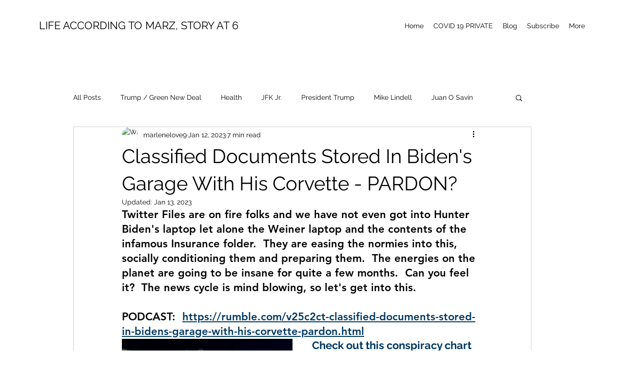

--- FILE ---
content_type: text/css; charset=utf-8
request_url: https://www.marzlovesfreedom.com/_serverless/pro-gallery-css-v4-server/layoutCss?ver=2&id=cngg6-not-scoped&items=3493_771_1024%7C3678_996_950&container=2934.28125_740_300_720&options=gallerySizeType:px%7CenableInfiniteScroll:true%7CtitlePlacement:SHOW_ON_HOVER%7CimageMargin:5%7CisVertical:false%7CgridStyle:0%7CgalleryLayout:1%7CnumberOfImagesPerRow:0%7CgallerySizePx:300%7CcubeType:fill%7CgalleryThumbnailsAlignment:none
body_size: -172
content:
#pro-gallery-cngg6-not-scoped [data-hook="item-container"][data-idx="0"].gallery-item-container{opacity: 1 !important;display: block !important;transition: opacity .2s ease !important;top: 0px !important;left: 0px !important;right: auto !important;height: 408px !important;width: 307px !important;} #pro-gallery-cngg6-not-scoped [data-hook="item-container"][data-idx="0"] .gallery-item-common-info-outer{height: 100% !important;} #pro-gallery-cngg6-not-scoped [data-hook="item-container"][data-idx="0"] .gallery-item-common-info{height: 100% !important;width: 100% !important;} #pro-gallery-cngg6-not-scoped [data-hook="item-container"][data-idx="0"] .gallery-item-wrapper{width: 307px !important;height: 408px !important;margin: 0 !important;} #pro-gallery-cngg6-not-scoped [data-hook="item-container"][data-idx="0"] .gallery-item-content{width: 307px !important;height: 408px !important;margin: 0px 0px !important;opacity: 1 !important;} #pro-gallery-cngg6-not-scoped [data-hook="item-container"][data-idx="0"] .gallery-item-hover{width: 307px !important;height: 408px !important;opacity: 1 !important;} #pro-gallery-cngg6-not-scoped [data-hook="item-container"][data-idx="0"] .item-hover-flex-container{width: 307px !important;height: 408px !important;margin: 0px 0px !important;opacity: 1 !important;} #pro-gallery-cngg6-not-scoped [data-hook="item-container"][data-idx="0"] .gallery-item-wrapper img{width: 100% !important;height: 100% !important;opacity: 1 !important;} #pro-gallery-cngg6-not-scoped [data-hook="item-container"][data-idx="1"].gallery-item-container{opacity: 1 !important;display: block !important;transition: opacity .2s ease !important;top: 0px !important;left: 312px !important;right: auto !important;height: 408px !important;width: 428px !important;} #pro-gallery-cngg6-not-scoped [data-hook="item-container"][data-idx="1"] .gallery-item-common-info-outer{height: 100% !important;} #pro-gallery-cngg6-not-scoped [data-hook="item-container"][data-idx="1"] .gallery-item-common-info{height: 100% !important;width: 100% !important;} #pro-gallery-cngg6-not-scoped [data-hook="item-container"][data-idx="1"] .gallery-item-wrapper{width: 428px !important;height: 408px !important;margin: 0 !important;} #pro-gallery-cngg6-not-scoped [data-hook="item-container"][data-idx="1"] .gallery-item-content{width: 428px !important;height: 408px !important;margin: 0px 0px !important;opacity: 1 !important;} #pro-gallery-cngg6-not-scoped [data-hook="item-container"][data-idx="1"] .gallery-item-hover{width: 428px !important;height: 408px !important;opacity: 1 !important;} #pro-gallery-cngg6-not-scoped [data-hook="item-container"][data-idx="1"] .item-hover-flex-container{width: 428px !important;height: 408px !important;margin: 0px 0px !important;opacity: 1 !important;} #pro-gallery-cngg6-not-scoped [data-hook="item-container"][data-idx="1"] .gallery-item-wrapper img{width: 100% !important;height: 100% !important;opacity: 1 !important;} #pro-gallery-cngg6-not-scoped .pro-gallery-prerender{height:407.83220235091443px !important;}#pro-gallery-cngg6-not-scoped {height:407.83220235091443px !important; width:740px !important;}#pro-gallery-cngg6-not-scoped .pro-gallery-margin-container {height:407.83220235091443px !important;}#pro-gallery-cngg6-not-scoped .pro-gallery {height:407.83220235091443px !important; width:740px !important;}#pro-gallery-cngg6-not-scoped .pro-gallery-parent-container {height:407.83220235091443px !important; width:745px !important;}

--- FILE ---
content_type: text/css; charset=utf-8
request_url: https://www.marzlovesfreedom.com/_serverless/pro-gallery-css-v4-server/layoutCss?ver=2&id=7c2c4-not-scoped&items=3567_760_1351%7C3517_833_1024&container=5181.28125_740_708.375_720&options=gallerySizeType:px%7CenableInfiniteScroll:true%7CtitlePlacement:SHOW_ON_HOVER%7CimageMargin:5%7CisVertical:false%7CgridStyle:0%7CgalleryLayout:1%7CnumberOfImagesPerRow:0%7CgallerySizePx:654%7CcubeType:fill%7CgalleryThumbnailsAlignment:none
body_size: -236
content:
#pro-gallery-7c2c4-not-scoped [data-hook="item-container"][data-idx="0"].gallery-item-container{opacity: 1 !important;display: block !important;transition: opacity .2s ease !important;top: 0px !important;left: 0px !important;right: auto !important;height: 535px !important;width: 301px !important;} #pro-gallery-7c2c4-not-scoped [data-hook="item-container"][data-idx="0"] .gallery-item-common-info-outer{height: 100% !important;} #pro-gallery-7c2c4-not-scoped [data-hook="item-container"][data-idx="0"] .gallery-item-common-info{height: 100% !important;width: 100% !important;} #pro-gallery-7c2c4-not-scoped [data-hook="item-container"][data-idx="0"] .gallery-item-wrapper{width: 301px !important;height: 535px !important;margin: 0 !important;} #pro-gallery-7c2c4-not-scoped [data-hook="item-container"][data-idx="0"] .gallery-item-content{width: 301px !important;height: 535px !important;margin: 0px 0px !important;opacity: 1 !important;} #pro-gallery-7c2c4-not-scoped [data-hook="item-container"][data-idx="0"] .gallery-item-hover{width: 301px !important;height: 535px !important;opacity: 1 !important;} #pro-gallery-7c2c4-not-scoped [data-hook="item-container"][data-idx="0"] .item-hover-flex-container{width: 301px !important;height: 535px !important;margin: 0px 0px !important;opacity: 1 !important;} #pro-gallery-7c2c4-not-scoped [data-hook="item-container"][data-idx="0"] .gallery-item-wrapper img{width: 100% !important;height: 100% !important;opacity: 1 !important;} #pro-gallery-7c2c4-not-scoped [data-hook="item-container"][data-idx="1"].gallery-item-container{opacity: 1 !important;display: block !important;transition: opacity .2s ease !important;top: 0px !important;left: 306px !important;right: auto !important;height: 535px !important;width: 434px !important;} #pro-gallery-7c2c4-not-scoped [data-hook="item-container"][data-idx="1"] .gallery-item-common-info-outer{height: 100% !important;} #pro-gallery-7c2c4-not-scoped [data-hook="item-container"][data-idx="1"] .gallery-item-common-info{height: 100% !important;width: 100% !important;} #pro-gallery-7c2c4-not-scoped [data-hook="item-container"][data-idx="1"] .gallery-item-wrapper{width: 434px !important;height: 535px !important;margin: 0 !important;} #pro-gallery-7c2c4-not-scoped [data-hook="item-container"][data-idx="1"] .gallery-item-content{width: 434px !important;height: 535px !important;margin: 0px 0px !important;opacity: 1 !important;} #pro-gallery-7c2c4-not-scoped [data-hook="item-container"][data-idx="1"] .gallery-item-hover{width: 434px !important;height: 535px !important;opacity: 1 !important;} #pro-gallery-7c2c4-not-scoped [data-hook="item-container"][data-idx="1"] .item-hover-flex-container{width: 434px !important;height: 535px !important;margin: 0px 0px !important;opacity: 1 !important;} #pro-gallery-7c2c4-not-scoped [data-hook="item-container"][data-idx="1"] .gallery-item-wrapper img{width: 100% !important;height: 100% !important;opacity: 1 !important;} #pro-gallery-7c2c4-not-scoped .pro-gallery-prerender{height:534.5590588366265px !important;}#pro-gallery-7c2c4-not-scoped {height:534.5590588366265px !important; width:740px !important;}#pro-gallery-7c2c4-not-scoped .pro-gallery-margin-container {height:534.5590588366265px !important;}#pro-gallery-7c2c4-not-scoped .pro-gallery {height:534.5590588366265px !important; width:740px !important;}#pro-gallery-7c2c4-not-scoped .pro-gallery-parent-container {height:534.5590588366265px !important; width:745px !important;}

--- FILE ---
content_type: text/css; charset=utf-8
request_url: https://www.marzlovesfreedom.com/_serverless/pro-gallery-css-v4-server/layoutCss?ver=2&id=d0ebu-not-scoped&items=3616_597_336%7C3760_720_479%7C3472_616_388%7C3577_945_960&container=5916.65625_740_681.609375_720&options=gallerySizeType:px%7CenableInfiniteScroll:true%7CtitlePlacement:SHOW_ON_HOVER%7CimageMargin:5%7CisVertical:false%7CgridStyle:0%7CgalleryLayout:1%7CnumberOfImagesPerRow:0%7CgallerySizePx:300%7CcubeType:fill%7CgalleryThumbnailsAlignment:none
body_size: -147
content:
#pro-gallery-d0ebu-not-scoped [data-hook="item-container"][data-idx="0"].gallery-item-container{opacity: 1 !important;display: block !important;transition: opacity .2s ease !important;top: 0px !important;left: 0px !important;right: auto !important;height: 224px !important;width: 397px !important;} #pro-gallery-d0ebu-not-scoped [data-hook="item-container"][data-idx="0"] .gallery-item-common-info-outer{height: 100% !important;} #pro-gallery-d0ebu-not-scoped [data-hook="item-container"][data-idx="0"] .gallery-item-common-info{height: 100% !important;width: 100% !important;} #pro-gallery-d0ebu-not-scoped [data-hook="item-container"][data-idx="0"] .gallery-item-wrapper{width: 397px !important;height: 224px !important;margin: 0 !important;} #pro-gallery-d0ebu-not-scoped [data-hook="item-container"][data-idx="0"] .gallery-item-content{width: 397px !important;height: 224px !important;margin: 0px 0px !important;opacity: 1 !important;} #pro-gallery-d0ebu-not-scoped [data-hook="item-container"][data-idx="0"] .gallery-item-hover{width: 397px !important;height: 224px !important;opacity: 1 !important;} #pro-gallery-d0ebu-not-scoped [data-hook="item-container"][data-idx="0"] .item-hover-flex-container{width: 397px !important;height: 224px !important;margin: 0px 0px !important;opacity: 1 !important;} #pro-gallery-d0ebu-not-scoped [data-hook="item-container"][data-idx="0"] .gallery-item-wrapper img{width: 100% !important;height: 100% !important;opacity: 1 !important;} #pro-gallery-d0ebu-not-scoped [data-hook="item-container"][data-idx="1"].gallery-item-container{opacity: 1 !important;display: block !important;transition: opacity .2s ease !important;top: 0px !important;left: 402px !important;right: auto !important;height: 224px !important;width: 338px !important;} #pro-gallery-d0ebu-not-scoped [data-hook="item-container"][data-idx="1"] .gallery-item-common-info-outer{height: 100% !important;} #pro-gallery-d0ebu-not-scoped [data-hook="item-container"][data-idx="1"] .gallery-item-common-info{height: 100% !important;width: 100% !important;} #pro-gallery-d0ebu-not-scoped [data-hook="item-container"][data-idx="1"] .gallery-item-wrapper{width: 338px !important;height: 224px !important;margin: 0 !important;} #pro-gallery-d0ebu-not-scoped [data-hook="item-container"][data-idx="1"] .gallery-item-content{width: 338px !important;height: 224px !important;margin: 0px 0px !important;opacity: 1 !important;} #pro-gallery-d0ebu-not-scoped [data-hook="item-container"][data-idx="1"] .gallery-item-hover{width: 338px !important;height: 224px !important;opacity: 1 !important;} #pro-gallery-d0ebu-not-scoped [data-hook="item-container"][data-idx="1"] .item-hover-flex-container{width: 338px !important;height: 224px !important;margin: 0px 0px !important;opacity: 1 !important;} #pro-gallery-d0ebu-not-scoped [data-hook="item-container"][data-idx="1"] .gallery-item-wrapper img{width: 100% !important;height: 100% !important;opacity: 1 !important;} #pro-gallery-d0ebu-not-scoped [data-hook="item-container"][data-idx="2"].gallery-item-container{opacity: 1 !important;display: block !important;transition: opacity .2s ease !important;top: 229px !important;left: 0px !important;right: auto !important;height: 286px !important;width: 454px !important;} #pro-gallery-d0ebu-not-scoped [data-hook="item-container"][data-idx="2"] .gallery-item-common-info-outer{height: 100% !important;} #pro-gallery-d0ebu-not-scoped [data-hook="item-container"][data-idx="2"] .gallery-item-common-info{height: 100% !important;width: 100% !important;} #pro-gallery-d0ebu-not-scoped [data-hook="item-container"][data-idx="2"] .gallery-item-wrapper{width: 454px !important;height: 286px !important;margin: 0 !important;} #pro-gallery-d0ebu-not-scoped [data-hook="item-container"][data-idx="2"] .gallery-item-content{width: 454px !important;height: 286px !important;margin: 0px 0px !important;opacity: 1 !important;} #pro-gallery-d0ebu-not-scoped [data-hook="item-container"][data-idx="2"] .gallery-item-hover{width: 454px !important;height: 286px !important;opacity: 1 !important;} #pro-gallery-d0ebu-not-scoped [data-hook="item-container"][data-idx="2"] .item-hover-flex-container{width: 454px !important;height: 286px !important;margin: 0px 0px !important;opacity: 1 !important;} #pro-gallery-d0ebu-not-scoped [data-hook="item-container"][data-idx="2"] .gallery-item-wrapper img{width: 100% !important;height: 100% !important;opacity: 1 !important;} #pro-gallery-d0ebu-not-scoped [data-hook="item-container"][data-idx="3"]{display: none !important;} #pro-gallery-d0ebu-not-scoped .pro-gallery-prerender{height:514.31961664931px !important;}#pro-gallery-d0ebu-not-scoped {height:514.31961664931px !important; width:740px !important;}#pro-gallery-d0ebu-not-scoped .pro-gallery-margin-container {height:514.31961664931px !important;}#pro-gallery-d0ebu-not-scoped .pro-gallery {height:514.31961664931px !important; width:740px !important;}#pro-gallery-d0ebu-not-scoped .pro-gallery-parent-container {height:514.31961664931px !important; width:745px !important;}

--- FILE ---
content_type: text/css; charset=utf-8
request_url: https://www.marzlovesfreedom.com/_serverless/pro-gallery-css-v4-server/layoutCss?ver=2&id=v074-not-scoped&items=3476_708_905%7C3556_696_497%7C3756_766_1121%7C3616_474_394&container=6709.265625_740_643.40625_720&options=gallerySizeType:px%7CenableInfiniteScroll:true%7CtitlePlacement:SHOW_ON_HOVER%7CimageMargin:5%7CisVertical:false%7CgridStyle:0%7CgalleryLayout:1%7CnumberOfImagesPerRow:0%7CgallerySizePx:300%7CcubeType:fill%7CgalleryThumbnailsAlignment:none
body_size: -195
content:
#pro-gallery-v074-not-scoped [data-hook="item-container"][data-idx="0"].gallery-item-container{opacity: 1 !important;display: block !important;transition: opacity .2s ease !important;top: 0px !important;left: 0px !important;right: auto !important;height: 337px !important;width: 263px !important;} #pro-gallery-v074-not-scoped [data-hook="item-container"][data-idx="0"] .gallery-item-common-info-outer{height: 100% !important;} #pro-gallery-v074-not-scoped [data-hook="item-container"][data-idx="0"] .gallery-item-common-info{height: 100% !important;width: 100% !important;} #pro-gallery-v074-not-scoped [data-hook="item-container"][data-idx="0"] .gallery-item-wrapper{width: 263px !important;height: 337px !important;margin: 0 !important;} #pro-gallery-v074-not-scoped [data-hook="item-container"][data-idx="0"] .gallery-item-content{width: 263px !important;height: 337px !important;margin: 0px 0px !important;opacity: 1 !important;} #pro-gallery-v074-not-scoped [data-hook="item-container"][data-idx="0"] .gallery-item-hover{width: 263px !important;height: 337px !important;opacity: 1 !important;} #pro-gallery-v074-not-scoped [data-hook="item-container"][data-idx="0"] .item-hover-flex-container{width: 263px !important;height: 337px !important;margin: 0px 0px !important;opacity: 1 !important;} #pro-gallery-v074-not-scoped [data-hook="item-container"][data-idx="0"] .gallery-item-wrapper img{width: 100% !important;height: 100% !important;opacity: 1 !important;} #pro-gallery-v074-not-scoped [data-hook="item-container"][data-idx="1"].gallery-item-container{opacity: 1 !important;display: block !important;transition: opacity .2s ease !important;top: 0px !important;left: 268px !important;right: auto !important;height: 337px !important;width: 472px !important;} #pro-gallery-v074-not-scoped [data-hook="item-container"][data-idx="1"] .gallery-item-common-info-outer{height: 100% !important;} #pro-gallery-v074-not-scoped [data-hook="item-container"][data-idx="1"] .gallery-item-common-info{height: 100% !important;width: 100% !important;} #pro-gallery-v074-not-scoped [data-hook="item-container"][data-idx="1"] .gallery-item-wrapper{width: 472px !important;height: 337px !important;margin: 0 !important;} #pro-gallery-v074-not-scoped [data-hook="item-container"][data-idx="1"] .gallery-item-content{width: 472px !important;height: 337px !important;margin: 0px 0px !important;opacity: 1 !important;} #pro-gallery-v074-not-scoped [data-hook="item-container"][data-idx="1"] .gallery-item-hover{width: 472px !important;height: 337px !important;opacity: 1 !important;} #pro-gallery-v074-not-scoped [data-hook="item-container"][data-idx="1"] .item-hover-flex-container{width: 472px !important;height: 337px !important;margin: 0px 0px !important;opacity: 1 !important;} #pro-gallery-v074-not-scoped [data-hook="item-container"][data-idx="1"] .gallery-item-wrapper img{width: 100% !important;height: 100% !important;opacity: 1 !important;} #pro-gallery-v074-not-scoped [data-hook="item-container"][data-idx="2"].gallery-item-container{opacity: 1 !important;display: block !important;transition: opacity .2s ease !important;top: 342px !important;left: 0px !important;right: auto !important;height: 390px !important;width: 266px !important;} #pro-gallery-v074-not-scoped [data-hook="item-container"][data-idx="2"] .gallery-item-common-info-outer{height: 100% !important;} #pro-gallery-v074-not-scoped [data-hook="item-container"][data-idx="2"] .gallery-item-common-info{height: 100% !important;width: 100% !important;} #pro-gallery-v074-not-scoped [data-hook="item-container"][data-idx="2"] .gallery-item-wrapper{width: 266px !important;height: 390px !important;margin: 0 !important;} #pro-gallery-v074-not-scoped [data-hook="item-container"][data-idx="2"] .gallery-item-content{width: 266px !important;height: 390px !important;margin: 0px 0px !important;opacity: 1 !important;} #pro-gallery-v074-not-scoped [data-hook="item-container"][data-idx="2"] .gallery-item-hover{width: 266px !important;height: 390px !important;opacity: 1 !important;} #pro-gallery-v074-not-scoped [data-hook="item-container"][data-idx="2"] .item-hover-flex-container{width: 266px !important;height: 390px !important;margin: 0px 0px !important;opacity: 1 !important;} #pro-gallery-v074-not-scoped [data-hook="item-container"][data-idx="2"] .gallery-item-wrapper img{width: 100% !important;height: 100% !important;opacity: 1 !important;} #pro-gallery-v074-not-scoped [data-hook="item-container"][data-idx="3"]{display: none !important;} #pro-gallery-v074-not-scoped .pro-gallery-prerender{height:731.3358708375017px !important;}#pro-gallery-v074-not-scoped {height:731.3358708375017px !important; width:740px !important;}#pro-gallery-v074-not-scoped .pro-gallery-margin-container {height:731.3358708375017px !important;}#pro-gallery-v074-not-scoped .pro-gallery {height:731.3358708375017px !important; width:740px !important;}#pro-gallery-v074-not-scoped .pro-gallery-parent-container {height:731.3358708375017px !important; width:745px !important;}

--- FILE ---
content_type: text/css; charset=utf-8
request_url: https://www.marzlovesfreedom.com/_serverless/pro-gallery-css-v4-server/layoutCss?ver=2&id=ft9kr-not-scoped&items=3603_1146_1412%7C3602_500_458%7C3598_956_907&container=8594.703125_740_327.984375_720&options=gallerySizeType:px%7CenableInfiniteScroll:true%7CtitlePlacement:SHOW_ON_HOVER%7CimageMargin:5%7CisVertical:false%7CgridStyle:0%7CgalleryLayout:1%7CnumberOfImagesPerRow:0%7CgallerySizePx:300%7CcubeType:fill%7CgalleryThumbnailsAlignment:none
body_size: -221
content:
#pro-gallery-ft9kr-not-scoped [data-hook="item-container"][data-idx="0"].gallery-item-container{opacity: 1 !important;display: block !important;transition: opacity .2s ease !important;top: 0px !important;left: 0px !important;right: auto !important;height: 247px !important;width: 200px !important;} #pro-gallery-ft9kr-not-scoped [data-hook="item-container"][data-idx="0"] .gallery-item-common-info-outer{height: 100% !important;} #pro-gallery-ft9kr-not-scoped [data-hook="item-container"][data-idx="0"] .gallery-item-common-info{height: 100% !important;width: 100% !important;} #pro-gallery-ft9kr-not-scoped [data-hook="item-container"][data-idx="0"] .gallery-item-wrapper{width: 200px !important;height: 247px !important;margin: 0 !important;} #pro-gallery-ft9kr-not-scoped [data-hook="item-container"][data-idx="0"] .gallery-item-content{width: 200px !important;height: 247px !important;margin: 0px 0px !important;opacity: 1 !important;} #pro-gallery-ft9kr-not-scoped [data-hook="item-container"][data-idx="0"] .gallery-item-hover{width: 200px !important;height: 247px !important;opacity: 1 !important;} #pro-gallery-ft9kr-not-scoped [data-hook="item-container"][data-idx="0"] .item-hover-flex-container{width: 200px !important;height: 247px !important;margin: 0px 0px !important;opacity: 1 !important;} #pro-gallery-ft9kr-not-scoped [data-hook="item-container"][data-idx="0"] .gallery-item-wrapper img{width: 100% !important;height: 100% !important;opacity: 1 !important;} #pro-gallery-ft9kr-not-scoped [data-hook="item-container"][data-idx="1"].gallery-item-container{opacity: 1 !important;display: block !important;transition: opacity .2s ease !important;top: 0px !important;left: 205px !important;right: auto !important;height: 247px !important;width: 269px !important;} #pro-gallery-ft9kr-not-scoped [data-hook="item-container"][data-idx="1"] .gallery-item-common-info-outer{height: 100% !important;} #pro-gallery-ft9kr-not-scoped [data-hook="item-container"][data-idx="1"] .gallery-item-common-info{height: 100% !important;width: 100% !important;} #pro-gallery-ft9kr-not-scoped [data-hook="item-container"][data-idx="1"] .gallery-item-wrapper{width: 269px !important;height: 247px !important;margin: 0 !important;} #pro-gallery-ft9kr-not-scoped [data-hook="item-container"][data-idx="1"] .gallery-item-content{width: 269px !important;height: 247px !important;margin: 0px 0px !important;opacity: 1 !important;} #pro-gallery-ft9kr-not-scoped [data-hook="item-container"][data-idx="1"] .gallery-item-hover{width: 269px !important;height: 247px !important;opacity: 1 !important;} #pro-gallery-ft9kr-not-scoped [data-hook="item-container"][data-idx="1"] .item-hover-flex-container{width: 269px !important;height: 247px !important;margin: 0px 0px !important;opacity: 1 !important;} #pro-gallery-ft9kr-not-scoped [data-hook="item-container"][data-idx="1"] .gallery-item-wrapper img{width: 100% !important;height: 100% !important;opacity: 1 !important;} #pro-gallery-ft9kr-not-scoped [data-hook="item-container"][data-idx="2"].gallery-item-container{opacity: 1 !important;display: block !important;transition: opacity .2s ease !important;top: 0px !important;left: 479px !important;right: auto !important;height: 247px !important;width: 261px !important;} #pro-gallery-ft9kr-not-scoped [data-hook="item-container"][data-idx="2"] .gallery-item-common-info-outer{height: 100% !important;} #pro-gallery-ft9kr-not-scoped [data-hook="item-container"][data-idx="2"] .gallery-item-common-info{height: 100% !important;width: 100% !important;} #pro-gallery-ft9kr-not-scoped [data-hook="item-container"][data-idx="2"] .gallery-item-wrapper{width: 261px !important;height: 247px !important;margin: 0 !important;} #pro-gallery-ft9kr-not-scoped [data-hook="item-container"][data-idx="2"] .gallery-item-content{width: 261px !important;height: 247px !important;margin: 0px 0px !important;opacity: 1 !important;} #pro-gallery-ft9kr-not-scoped [data-hook="item-container"][data-idx="2"] .gallery-item-hover{width: 261px !important;height: 247px !important;opacity: 1 !important;} #pro-gallery-ft9kr-not-scoped [data-hook="item-container"][data-idx="2"] .item-hover-flex-container{width: 261px !important;height: 247px !important;margin: 0px 0px !important;opacity: 1 !important;} #pro-gallery-ft9kr-not-scoped [data-hook="item-container"][data-idx="2"] .gallery-item-wrapper img{width: 100% !important;height: 100% !important;opacity: 1 !important;} #pro-gallery-ft9kr-not-scoped .pro-gallery-prerender{height:246.8558433750778px !important;}#pro-gallery-ft9kr-not-scoped {height:246.8558433750778px !important; width:740px !important;}#pro-gallery-ft9kr-not-scoped .pro-gallery-margin-container {height:246.8558433750778px !important;}#pro-gallery-ft9kr-not-scoped .pro-gallery {height:246.8558433750778px !important; width:740px !important;}#pro-gallery-ft9kr-not-scoped .pro-gallery-parent-container {height:246.8558433750778px !important; width:745px !important;}

--- FILE ---
content_type: text/css; charset=utf-8
request_url: https://www.marzlovesfreedom.com/_serverless/pro-gallery-css-v4-server/layoutCss?ver=2&id=30qo0-not-scoped&items=3466_1079_805%7C3511_828_750%7C3778_1080_1015%7C3464_1170_1868&container=11367.59375_740_581.421875_720&options=gallerySizeType:px%7CenableInfiniteScroll:true%7CtitlePlacement:SHOW_ON_HOVER%7CimageMargin:5%7CisVertical:false%7CgridStyle:0%7CgalleryLayout:1%7CnumberOfImagesPerRow:0%7CgallerySizePx:300%7CcubeType:fill%7CgalleryThumbnailsAlignment:none
body_size: -172
content:
#pro-gallery-30qo0-not-scoped [data-hook="item-container"][data-idx="0"].gallery-item-container{opacity: 1 !important;display: block !important;transition: opacity .2s ease !important;top: 0px !important;left: 0px !important;right: auto !important;height: 301px !important;width: 403px !important;} #pro-gallery-30qo0-not-scoped [data-hook="item-container"][data-idx="0"] .gallery-item-common-info-outer{height: 100% !important;} #pro-gallery-30qo0-not-scoped [data-hook="item-container"][data-idx="0"] .gallery-item-common-info{height: 100% !important;width: 100% !important;} #pro-gallery-30qo0-not-scoped [data-hook="item-container"][data-idx="0"] .gallery-item-wrapper{width: 403px !important;height: 301px !important;margin: 0 !important;} #pro-gallery-30qo0-not-scoped [data-hook="item-container"][data-idx="0"] .gallery-item-content{width: 403px !important;height: 301px !important;margin: 0px 0px !important;opacity: 1 !important;} #pro-gallery-30qo0-not-scoped [data-hook="item-container"][data-idx="0"] .gallery-item-hover{width: 403px !important;height: 301px !important;opacity: 1 !important;} #pro-gallery-30qo0-not-scoped [data-hook="item-container"][data-idx="0"] .item-hover-flex-container{width: 403px !important;height: 301px !important;margin: 0px 0px !important;opacity: 1 !important;} #pro-gallery-30qo0-not-scoped [data-hook="item-container"][data-idx="0"] .gallery-item-wrapper img{width: 100% !important;height: 100% !important;opacity: 1 !important;} #pro-gallery-30qo0-not-scoped [data-hook="item-container"][data-idx="1"].gallery-item-container{opacity: 1 !important;display: block !important;transition: opacity .2s ease !important;top: 0px !important;left: 408px !important;right: auto !important;height: 301px !important;width: 332px !important;} #pro-gallery-30qo0-not-scoped [data-hook="item-container"][data-idx="1"] .gallery-item-common-info-outer{height: 100% !important;} #pro-gallery-30qo0-not-scoped [data-hook="item-container"][data-idx="1"] .gallery-item-common-info{height: 100% !important;width: 100% !important;} #pro-gallery-30qo0-not-scoped [data-hook="item-container"][data-idx="1"] .gallery-item-wrapper{width: 332px !important;height: 301px !important;margin: 0 !important;} #pro-gallery-30qo0-not-scoped [data-hook="item-container"][data-idx="1"] .gallery-item-content{width: 332px !important;height: 301px !important;margin: 0px 0px !important;opacity: 1 !important;} #pro-gallery-30qo0-not-scoped [data-hook="item-container"][data-idx="1"] .gallery-item-hover{width: 332px !important;height: 301px !important;opacity: 1 !important;} #pro-gallery-30qo0-not-scoped [data-hook="item-container"][data-idx="1"] .item-hover-flex-container{width: 332px !important;height: 301px !important;margin: 0px 0px !important;opacity: 1 !important;} #pro-gallery-30qo0-not-scoped [data-hook="item-container"][data-idx="1"] .gallery-item-wrapper img{width: 100% !important;height: 100% !important;opacity: 1 !important;} #pro-gallery-30qo0-not-scoped [data-hook="item-container"][data-idx="2"].gallery-item-container{opacity: 1 !important;display: block !important;transition: opacity .2s ease !important;top: 306px !important;left: 0px !important;right: auto !important;height: 434px !important;width: 462px !important;} #pro-gallery-30qo0-not-scoped [data-hook="item-container"][data-idx="2"] .gallery-item-common-info-outer{height: 100% !important;} #pro-gallery-30qo0-not-scoped [data-hook="item-container"][data-idx="2"] .gallery-item-common-info{height: 100% !important;width: 100% !important;} #pro-gallery-30qo0-not-scoped [data-hook="item-container"][data-idx="2"] .gallery-item-wrapper{width: 462px !important;height: 434px !important;margin: 0 !important;} #pro-gallery-30qo0-not-scoped [data-hook="item-container"][data-idx="2"] .gallery-item-content{width: 462px !important;height: 434px !important;margin: 0px 0px !important;opacity: 1 !important;} #pro-gallery-30qo0-not-scoped [data-hook="item-container"][data-idx="2"] .gallery-item-hover{width: 462px !important;height: 434px !important;opacity: 1 !important;} #pro-gallery-30qo0-not-scoped [data-hook="item-container"][data-idx="2"] .item-hover-flex-container{width: 462px !important;height: 434px !important;margin: 0px 0px !important;opacity: 1 !important;} #pro-gallery-30qo0-not-scoped [data-hook="item-container"][data-idx="2"] .gallery-item-wrapper img{width: 100% !important;height: 100% !important;opacity: 1 !important;} #pro-gallery-30qo0-not-scoped [data-hook="item-container"][data-idx="3"]{display: none !important;} #pro-gallery-30qo0-not-scoped .pro-gallery-prerender{height:740.1031666270395px !important;}#pro-gallery-30qo0-not-scoped {height:740.1031666270395px !important; width:740px !important;}#pro-gallery-30qo0-not-scoped .pro-gallery-margin-container {height:740.1031666270395px !important;}#pro-gallery-30qo0-not-scoped .pro-gallery {height:740.1031666270395px !important; width:740px !important;}#pro-gallery-30qo0-not-scoped .pro-gallery-parent-container {height:740.1031666270395px !important; width:745px !important;}

--- FILE ---
content_type: text/css; charset=utf-8
request_url: https://www.marzlovesfreedom.com/_serverless/pro-gallery-css-v4-server/layoutCss?ver=2&id=8flsv-not-scoped&items=3444_1178_898%7C3586_700_578%7C3657_986_1280%7C3571_500_379&container=15414.328125_740_599.53125_720&options=gallerySizeType:px%7CenableInfiniteScroll:true%7CtitlePlacement:SHOW_ON_HOVER%7CimageMargin:5%7CisVertical:false%7CgridStyle:0%7CgalleryLayout:1%7CnumberOfImagesPerRow:0%7CgallerySizePx:300%7CcubeType:fill%7CgalleryThumbnailsAlignment:none
body_size: -170
content:
#pro-gallery-8flsv-not-scoped [data-hook="item-container"][data-idx="0"].gallery-item-container{opacity: 1 !important;display: block !important;transition: opacity .2s ease !important;top: 0px !important;left: 0px !important;right: auto !important;height: 291px !important;width: 382px !important;} #pro-gallery-8flsv-not-scoped [data-hook="item-container"][data-idx="0"] .gallery-item-common-info-outer{height: 100% !important;} #pro-gallery-8flsv-not-scoped [data-hook="item-container"][data-idx="0"] .gallery-item-common-info{height: 100% !important;width: 100% !important;} #pro-gallery-8flsv-not-scoped [data-hook="item-container"][data-idx="0"] .gallery-item-wrapper{width: 382px !important;height: 291px !important;margin: 0 !important;} #pro-gallery-8flsv-not-scoped [data-hook="item-container"][data-idx="0"] .gallery-item-content{width: 382px !important;height: 291px !important;margin: 0px 0px !important;opacity: 1 !important;} #pro-gallery-8flsv-not-scoped [data-hook="item-container"][data-idx="0"] .gallery-item-hover{width: 382px !important;height: 291px !important;opacity: 1 !important;} #pro-gallery-8flsv-not-scoped [data-hook="item-container"][data-idx="0"] .item-hover-flex-container{width: 382px !important;height: 291px !important;margin: 0px 0px !important;opacity: 1 !important;} #pro-gallery-8flsv-not-scoped [data-hook="item-container"][data-idx="0"] .gallery-item-wrapper img{width: 100% !important;height: 100% !important;opacity: 1 !important;} #pro-gallery-8flsv-not-scoped [data-hook="item-container"][data-idx="1"].gallery-item-container{opacity: 1 !important;display: block !important;transition: opacity .2s ease !important;top: 0px !important;left: 387px !important;right: auto !important;height: 291px !important;width: 353px !important;} #pro-gallery-8flsv-not-scoped [data-hook="item-container"][data-idx="1"] .gallery-item-common-info-outer{height: 100% !important;} #pro-gallery-8flsv-not-scoped [data-hook="item-container"][data-idx="1"] .gallery-item-common-info{height: 100% !important;width: 100% !important;} #pro-gallery-8flsv-not-scoped [data-hook="item-container"][data-idx="1"] .gallery-item-wrapper{width: 353px !important;height: 291px !important;margin: 0 !important;} #pro-gallery-8flsv-not-scoped [data-hook="item-container"][data-idx="1"] .gallery-item-content{width: 353px !important;height: 291px !important;margin: 0px 0px !important;opacity: 1 !important;} #pro-gallery-8flsv-not-scoped [data-hook="item-container"][data-idx="1"] .gallery-item-hover{width: 353px !important;height: 291px !important;opacity: 1 !important;} #pro-gallery-8flsv-not-scoped [data-hook="item-container"][data-idx="1"] .item-hover-flex-container{width: 353px !important;height: 291px !important;margin: 0px 0px !important;opacity: 1 !important;} #pro-gallery-8flsv-not-scoped [data-hook="item-container"][data-idx="1"] .gallery-item-wrapper img{width: 100% !important;height: 100% !important;opacity: 1 !important;} #pro-gallery-8flsv-not-scoped [data-hook="item-container"][data-idx="2"].gallery-item-container{opacity: 1 !important;display: block !important;transition: opacity .2s ease !important;top: 296px !important;left: 0px !important;right: auto !important;height: 352px !important;width: 271px !important;} #pro-gallery-8flsv-not-scoped [data-hook="item-container"][data-idx="2"] .gallery-item-common-info-outer{height: 100% !important;} #pro-gallery-8flsv-not-scoped [data-hook="item-container"][data-idx="2"] .gallery-item-common-info{height: 100% !important;width: 100% !important;} #pro-gallery-8flsv-not-scoped [data-hook="item-container"][data-idx="2"] .gallery-item-wrapper{width: 271px !important;height: 352px !important;margin: 0 !important;} #pro-gallery-8flsv-not-scoped [data-hook="item-container"][data-idx="2"] .gallery-item-content{width: 271px !important;height: 352px !important;margin: 0px 0px !important;opacity: 1 !important;} #pro-gallery-8flsv-not-scoped [data-hook="item-container"][data-idx="2"] .gallery-item-hover{width: 271px !important;height: 352px !important;opacity: 1 !important;} #pro-gallery-8flsv-not-scoped [data-hook="item-container"][data-idx="2"] .item-hover-flex-container{width: 271px !important;height: 352px !important;margin: 0px 0px !important;opacity: 1 !important;} #pro-gallery-8flsv-not-scoped [data-hook="item-container"][data-idx="2"] .gallery-item-wrapper img{width: 100% !important;height: 100% !important;opacity: 1 !important;} #pro-gallery-8flsv-not-scoped [data-hook="item-container"][data-idx="3"]{display: none !important;} #pro-gallery-8flsv-not-scoped .pro-gallery-prerender{height:648.0873289803101px !important;}#pro-gallery-8flsv-not-scoped {height:648.0873289803101px !important; width:740px !important;}#pro-gallery-8flsv-not-scoped .pro-gallery-margin-container {height:648.0873289803101px !important;}#pro-gallery-8flsv-not-scoped .pro-gallery {height:648.0873289803101px !important; width:740px !important;}#pro-gallery-8flsv-not-scoped .pro-gallery-parent-container {height:648.0873289803101px !important; width:745px !important;}

--- FILE ---
content_type: text/css; charset=utf-8
request_url: https://www.marzlovesfreedom.com/_serverless/pro-gallery-css-v4-server/layoutCss?ver=2&id=9oj3m-not-scoped&items=3429_1078_601%7C3463_1064_990&container=17381.859375_740_340.09375_720&options=gallerySizeType:px%7CenableInfiniteScroll:true%7CtitlePlacement:SHOW_ON_HOVER%7CimageMargin:5%7CisVertical:false%7CgridStyle:0%7CgalleryLayout:1%7CnumberOfImagesPerRow:0%7CgallerySizePx:300%7CcubeType:fill%7CgalleryThumbnailsAlignment:none
body_size: -230
content:
#pro-gallery-9oj3m-not-scoped [data-hook="item-container"][data-idx="0"].gallery-item-container{opacity: 1 !important;display: block !important;transition: opacity .2s ease !important;top: 0px !important;left: 0px !important;right: auto !important;height: 256px !important;width: 459px !important;} #pro-gallery-9oj3m-not-scoped [data-hook="item-container"][data-idx="0"] .gallery-item-common-info-outer{height: 100% !important;} #pro-gallery-9oj3m-not-scoped [data-hook="item-container"][data-idx="0"] .gallery-item-common-info{height: 100% !important;width: 100% !important;} #pro-gallery-9oj3m-not-scoped [data-hook="item-container"][data-idx="0"] .gallery-item-wrapper{width: 459px !important;height: 256px !important;margin: 0 !important;} #pro-gallery-9oj3m-not-scoped [data-hook="item-container"][data-idx="0"] .gallery-item-content{width: 459px !important;height: 256px !important;margin: 0px 0px !important;opacity: 1 !important;} #pro-gallery-9oj3m-not-scoped [data-hook="item-container"][data-idx="0"] .gallery-item-hover{width: 459px !important;height: 256px !important;opacity: 1 !important;} #pro-gallery-9oj3m-not-scoped [data-hook="item-container"][data-idx="0"] .item-hover-flex-container{width: 459px !important;height: 256px !important;margin: 0px 0px !important;opacity: 1 !important;} #pro-gallery-9oj3m-not-scoped [data-hook="item-container"][data-idx="0"] .gallery-item-wrapper img{width: 100% !important;height: 100% !important;opacity: 1 !important;} #pro-gallery-9oj3m-not-scoped [data-hook="item-container"][data-idx="1"].gallery-item-container{opacity: 1 !important;display: block !important;transition: opacity .2s ease !important;top: 0px !important;left: 464px !important;right: auto !important;height: 256px !important;width: 276px !important;} #pro-gallery-9oj3m-not-scoped [data-hook="item-container"][data-idx="1"] .gallery-item-common-info-outer{height: 100% !important;} #pro-gallery-9oj3m-not-scoped [data-hook="item-container"][data-idx="1"] .gallery-item-common-info{height: 100% !important;width: 100% !important;} #pro-gallery-9oj3m-not-scoped [data-hook="item-container"][data-idx="1"] .gallery-item-wrapper{width: 276px !important;height: 256px !important;margin: 0 !important;} #pro-gallery-9oj3m-not-scoped [data-hook="item-container"][data-idx="1"] .gallery-item-content{width: 276px !important;height: 256px !important;margin: 0px 0px !important;opacity: 1 !important;} #pro-gallery-9oj3m-not-scoped [data-hook="item-container"][data-idx="1"] .gallery-item-hover{width: 276px !important;height: 256px !important;opacity: 1 !important;} #pro-gallery-9oj3m-not-scoped [data-hook="item-container"][data-idx="1"] .item-hover-flex-container{width: 276px !important;height: 256px !important;margin: 0px 0px !important;opacity: 1 !important;} #pro-gallery-9oj3m-not-scoped [data-hook="item-container"][data-idx="1"] .gallery-item-wrapper img{width: 100% !important;height: 100% !important;opacity: 1 !important;} #pro-gallery-9oj3m-not-scoped .pro-gallery-prerender{height:256.01992769257413px !important;}#pro-gallery-9oj3m-not-scoped {height:256.01992769257413px !important; width:740px !important;}#pro-gallery-9oj3m-not-scoped .pro-gallery-margin-container {height:256.01992769257413px !important;}#pro-gallery-9oj3m-not-scoped .pro-gallery {height:256.01992769257413px !important; width:740px !important;}#pro-gallery-9oj3m-not-scoped .pro-gallery-parent-container {height:256.01992769257413px !important; width:745px !important;}

--- FILE ---
content_type: text/css; charset=utf-8
request_url: https://www.marzlovesfreedom.com/_serverless/pro-gallery-css-v4-server/layoutCss?ver=2&id=1i947-not-scoped&items=3667_818_498%7C3554_1186_1338&container=18429.609375_740_385.8125_720&options=gallerySizeType:px%7CenableInfiniteScroll:true%7CtitlePlacement:SHOW_ON_HOVER%7CimageMargin:5%7CisVertical:false%7CgridStyle:0%7CgalleryLayout:1%7CnumberOfImagesPerRow:0%7CgallerySizePx:300%7CcubeType:fill%7CgalleryThumbnailsAlignment:none
body_size: -247
content:
#pro-gallery-1i947-not-scoped [data-hook="item-container"][data-idx="0"].gallery-item-container{opacity: 1 !important;display: block !important;transition: opacity .2s ease !important;top: 0px !important;left: 0px !important;right: auto !important;height: 291px !important;width: 477px !important;} #pro-gallery-1i947-not-scoped [data-hook="item-container"][data-idx="0"] .gallery-item-common-info-outer{height: 100% !important;} #pro-gallery-1i947-not-scoped [data-hook="item-container"][data-idx="0"] .gallery-item-common-info{height: 100% !important;width: 100% !important;} #pro-gallery-1i947-not-scoped [data-hook="item-container"][data-idx="0"] .gallery-item-wrapper{width: 477px !important;height: 291px !important;margin: 0 !important;} #pro-gallery-1i947-not-scoped [data-hook="item-container"][data-idx="0"] .gallery-item-content{width: 477px !important;height: 291px !important;margin: 0px 0px !important;opacity: 1 !important;} #pro-gallery-1i947-not-scoped [data-hook="item-container"][data-idx="0"] .gallery-item-hover{width: 477px !important;height: 291px !important;opacity: 1 !important;} #pro-gallery-1i947-not-scoped [data-hook="item-container"][data-idx="0"] .item-hover-flex-container{width: 477px !important;height: 291px !important;margin: 0px 0px !important;opacity: 1 !important;} #pro-gallery-1i947-not-scoped [data-hook="item-container"][data-idx="0"] .gallery-item-wrapper img{width: 100% !important;height: 100% !important;opacity: 1 !important;} #pro-gallery-1i947-not-scoped [data-hook="item-container"][data-idx="1"].gallery-item-container{opacity: 1 !important;display: block !important;transition: opacity .2s ease !important;top: 0px !important;left: 482px !important;right: auto !important;height: 291px !important;width: 258px !important;} #pro-gallery-1i947-not-scoped [data-hook="item-container"][data-idx="1"] .gallery-item-common-info-outer{height: 100% !important;} #pro-gallery-1i947-not-scoped [data-hook="item-container"][data-idx="1"] .gallery-item-common-info{height: 100% !important;width: 100% !important;} #pro-gallery-1i947-not-scoped [data-hook="item-container"][data-idx="1"] .gallery-item-wrapper{width: 258px !important;height: 291px !important;margin: 0 !important;} #pro-gallery-1i947-not-scoped [data-hook="item-container"][data-idx="1"] .gallery-item-content{width: 258px !important;height: 291px !important;margin: 0px 0px !important;opacity: 1 !important;} #pro-gallery-1i947-not-scoped [data-hook="item-container"][data-idx="1"] .gallery-item-hover{width: 258px !important;height: 291px !important;opacity: 1 !important;} #pro-gallery-1i947-not-scoped [data-hook="item-container"][data-idx="1"] .item-hover-flex-container{width: 258px !important;height: 291px !important;margin: 0px 0px !important;opacity: 1 !important;} #pro-gallery-1i947-not-scoped [data-hook="item-container"][data-idx="1"] .gallery-item-wrapper img{width: 100% !important;height: 100% !important;opacity: 1 !important;} #pro-gallery-1i947-not-scoped .pro-gallery-prerender{height:290.6001659440148px !important;}#pro-gallery-1i947-not-scoped {height:290.6001659440148px !important; width:740px !important;}#pro-gallery-1i947-not-scoped .pro-gallery-margin-container {height:290.6001659440148px !important;}#pro-gallery-1i947-not-scoped .pro-gallery {height:290.6001659440148px !important; width:740px !important;}#pro-gallery-1i947-not-scoped .pro-gallery-parent-container {height:290.6001659440148px !important; width:745px !important;}

--- FILE ---
content_type: text/css; charset=utf-8
request_url: https://www.marzlovesfreedom.com/_serverless/pro-gallery-css-v4-server/layoutCss?ver=2&id=522co-not-scoped&items=3544_598_614%7C3695_721_960&container=21604.109375_740_300_720&options=gallerySizeType:px%7CenableInfiniteScroll:true%7CtitlePlacement:SHOW_ON_HOVER%7CimageMargin:5%7CisVertical:false%7CgridStyle:0%7CgalleryLayout:1%7CnumberOfImagesPerRow:0%7CgallerySizePx:300%7CcubeType:fill%7CgalleryThumbnailsAlignment:none
body_size: -257
content:
#pro-gallery-522co-not-scoped [data-hook="item-container"][data-idx="0"].gallery-item-container{opacity: 1 !important;display: block !important;transition: opacity .2s ease !important;top: 0px !important;left: 0px !important;right: auto !important;height: 426px !important;width: 415px !important;} #pro-gallery-522co-not-scoped [data-hook="item-container"][data-idx="0"] .gallery-item-common-info-outer{height: 100% !important;} #pro-gallery-522co-not-scoped [data-hook="item-container"][data-idx="0"] .gallery-item-common-info{height: 100% !important;width: 100% !important;} #pro-gallery-522co-not-scoped [data-hook="item-container"][data-idx="0"] .gallery-item-wrapper{width: 415px !important;height: 426px !important;margin: 0 !important;} #pro-gallery-522co-not-scoped [data-hook="item-container"][data-idx="0"] .gallery-item-content{width: 415px !important;height: 426px !important;margin: 0px 0px !important;opacity: 1 !important;} #pro-gallery-522co-not-scoped [data-hook="item-container"][data-idx="0"] .gallery-item-hover{width: 415px !important;height: 426px !important;opacity: 1 !important;} #pro-gallery-522co-not-scoped [data-hook="item-container"][data-idx="0"] .item-hover-flex-container{width: 415px !important;height: 426px !important;margin: 0px 0px !important;opacity: 1 !important;} #pro-gallery-522co-not-scoped [data-hook="item-container"][data-idx="0"] .gallery-item-wrapper img{width: 100% !important;height: 100% !important;opacity: 1 !important;} #pro-gallery-522co-not-scoped [data-hook="item-container"][data-idx="1"].gallery-item-container{opacity: 1 !important;display: block !important;transition: opacity .2s ease !important;top: 0px !important;left: 420px !important;right: auto !important;height: 426px !important;width: 320px !important;} #pro-gallery-522co-not-scoped [data-hook="item-container"][data-idx="1"] .gallery-item-common-info-outer{height: 100% !important;} #pro-gallery-522co-not-scoped [data-hook="item-container"][data-idx="1"] .gallery-item-common-info{height: 100% !important;width: 100% !important;} #pro-gallery-522co-not-scoped [data-hook="item-container"][data-idx="1"] .gallery-item-wrapper{width: 320px !important;height: 426px !important;margin: 0 !important;} #pro-gallery-522co-not-scoped [data-hook="item-container"][data-idx="1"] .gallery-item-content{width: 320px !important;height: 426px !important;margin: 0px 0px !important;opacity: 1 !important;} #pro-gallery-522co-not-scoped [data-hook="item-container"][data-idx="1"] .gallery-item-hover{width: 320px !important;height: 426px !important;opacity: 1 !important;} #pro-gallery-522co-not-scoped [data-hook="item-container"][data-idx="1"] .item-hover-flex-container{width: 320px !important;height: 426px !important;margin: 0px 0px !important;opacity: 1 !important;} #pro-gallery-522co-not-scoped [data-hook="item-container"][data-idx="1"] .gallery-item-wrapper img{width: 100% !important;height: 100% !important;opacity: 1 !important;} #pro-gallery-522co-not-scoped .pro-gallery-prerender{height:425.76245004448px !important;}#pro-gallery-522co-not-scoped {height:425.76245004448px !important; width:740px !important;}#pro-gallery-522co-not-scoped .pro-gallery-margin-container {height:425.76245004448px !important;}#pro-gallery-522co-not-scoped .pro-gallery {height:425.76245004448px !important; width:740px !important;}#pro-gallery-522co-not-scoped .pro-gallery-parent-container {height:425.76245004448px !important; width:745px !important;}

--- FILE ---
content_type: text/css; charset=utf-8
request_url: https://www.marzlovesfreedom.com/_serverless/pro-gallery-css-v4-server/layoutCss?ver=2&id=e20gc-not-scoped&items=3667_705_898%7C3511_960_1016&container=23571.8125_740_300_720&options=gallerySizeType:px%7CenableInfiniteScroll:true%7CtitlePlacement:SHOW_ON_HOVER%7CimageMargin:5%7CisVertical:false%7CgridStyle:0%7CgalleryLayout:1%7CnumberOfImagesPerRow:0%7CgallerySizePx:300%7CcubeType:fill%7CgalleryThumbnailsAlignment:none
body_size: -229
content:
#pro-gallery-e20gc-not-scoped [data-hook="item-container"][data-idx="0"].gallery-item-container{opacity: 1 !important;display: block !important;transition: opacity .2s ease !important;top: 0px !important;left: 0px !important;right: auto !important;height: 425px !important;width: 333px !important;} #pro-gallery-e20gc-not-scoped [data-hook="item-container"][data-idx="0"] .gallery-item-common-info-outer{height: 100% !important;} #pro-gallery-e20gc-not-scoped [data-hook="item-container"][data-idx="0"] .gallery-item-common-info{height: 100% !important;width: 100% !important;} #pro-gallery-e20gc-not-scoped [data-hook="item-container"][data-idx="0"] .gallery-item-wrapper{width: 333px !important;height: 425px !important;margin: 0 !important;} #pro-gallery-e20gc-not-scoped [data-hook="item-container"][data-idx="0"] .gallery-item-content{width: 333px !important;height: 425px !important;margin: 0px 0px !important;opacity: 1 !important;} #pro-gallery-e20gc-not-scoped [data-hook="item-container"][data-idx="0"] .gallery-item-hover{width: 333px !important;height: 425px !important;opacity: 1 !important;} #pro-gallery-e20gc-not-scoped [data-hook="item-container"][data-idx="0"] .item-hover-flex-container{width: 333px !important;height: 425px !important;margin: 0px 0px !important;opacity: 1 !important;} #pro-gallery-e20gc-not-scoped [data-hook="item-container"][data-idx="0"] .gallery-item-wrapper img{width: 100% !important;height: 100% !important;opacity: 1 !important;} #pro-gallery-e20gc-not-scoped [data-hook="item-container"][data-idx="1"].gallery-item-container{opacity: 1 !important;display: block !important;transition: opacity .2s ease !important;top: 0px !important;left: 338px !important;right: auto !important;height: 425px !important;width: 402px !important;} #pro-gallery-e20gc-not-scoped [data-hook="item-container"][data-idx="1"] .gallery-item-common-info-outer{height: 100% !important;} #pro-gallery-e20gc-not-scoped [data-hook="item-container"][data-idx="1"] .gallery-item-common-info{height: 100% !important;width: 100% !important;} #pro-gallery-e20gc-not-scoped [data-hook="item-container"][data-idx="1"] .gallery-item-wrapper{width: 402px !important;height: 425px !important;margin: 0 !important;} #pro-gallery-e20gc-not-scoped [data-hook="item-container"][data-idx="1"] .gallery-item-content{width: 402px !important;height: 425px !important;margin: 0px 0px !important;opacity: 1 !important;} #pro-gallery-e20gc-not-scoped [data-hook="item-container"][data-idx="1"] .gallery-item-hover{width: 402px !important;height: 425px !important;opacity: 1 !important;} #pro-gallery-e20gc-not-scoped [data-hook="item-container"][data-idx="1"] .item-hover-flex-container{width: 402px !important;height: 425px !important;margin: 0px 0px !important;opacity: 1 !important;} #pro-gallery-e20gc-not-scoped [data-hook="item-container"][data-idx="1"] .gallery-item-wrapper img{width: 100% !important;height: 100% !important;opacity: 1 !important;} #pro-gallery-e20gc-not-scoped .pro-gallery-prerender{height:424.5466447623164px !important;}#pro-gallery-e20gc-not-scoped {height:424.5466447623164px !important; width:740px !important;}#pro-gallery-e20gc-not-scoped .pro-gallery-margin-container {height:424.5466447623164px !important;}#pro-gallery-e20gc-not-scoped .pro-gallery {height:424.5466447623164px !important; width:740px !important;}#pro-gallery-e20gc-not-scoped .pro-gallery-parent-container {height:424.5466447623164px !important; width:745px !important;}

--- FILE ---
content_type: text/css; charset=utf-8
request_url: https://www.marzlovesfreedom.com/_serverless/pro-gallery-css-v4-server/layoutCss?ver=2&id=erd72-not-scoped&items=3613_507_571%7C3600_1067_1280&container=24452.8125_740_300_720&options=gallerySizeType:px%7CenableInfiniteScroll:true%7CtitlePlacement:SHOW_ON_HOVER%7CimageMargin:5%7CisVertical:false%7CgridStyle:0%7CgalleryLayout:1%7CnumberOfImagesPerRow:0%7CgallerySizePx:300%7CcubeType:fill%7CgalleryThumbnailsAlignment:none
body_size: -221
content:
#pro-gallery-erd72-not-scoped [data-hook="item-container"][data-idx="0"].gallery-item-container{opacity: 1 !important;display: block !important;transition: opacity .2s ease !important;top: 0px !important;left: 0px !important;right: auto !important;height: 427px !important;width: 379px !important;} #pro-gallery-erd72-not-scoped [data-hook="item-container"][data-idx="0"] .gallery-item-common-info-outer{height: 100% !important;} #pro-gallery-erd72-not-scoped [data-hook="item-container"][data-idx="0"] .gallery-item-common-info{height: 100% !important;width: 100% !important;} #pro-gallery-erd72-not-scoped [data-hook="item-container"][data-idx="0"] .gallery-item-wrapper{width: 379px !important;height: 427px !important;margin: 0 !important;} #pro-gallery-erd72-not-scoped [data-hook="item-container"][data-idx="0"] .gallery-item-content{width: 379px !important;height: 427px !important;margin: 0px 0px !important;opacity: 1 !important;} #pro-gallery-erd72-not-scoped [data-hook="item-container"][data-idx="0"] .gallery-item-hover{width: 379px !important;height: 427px !important;opacity: 1 !important;} #pro-gallery-erd72-not-scoped [data-hook="item-container"][data-idx="0"] .item-hover-flex-container{width: 379px !important;height: 427px !important;margin: 0px 0px !important;opacity: 1 !important;} #pro-gallery-erd72-not-scoped [data-hook="item-container"][data-idx="0"] .gallery-item-wrapper img{width: 100% !important;height: 100% !important;opacity: 1 !important;} #pro-gallery-erd72-not-scoped [data-hook="item-container"][data-idx="1"].gallery-item-container{opacity: 1 !important;display: block !important;transition: opacity .2s ease !important;top: 0px !important;left: 384px !important;right: auto !important;height: 427px !important;width: 356px !important;} #pro-gallery-erd72-not-scoped [data-hook="item-container"][data-idx="1"] .gallery-item-common-info-outer{height: 100% !important;} #pro-gallery-erd72-not-scoped [data-hook="item-container"][data-idx="1"] .gallery-item-common-info{height: 100% !important;width: 100% !important;} #pro-gallery-erd72-not-scoped [data-hook="item-container"][data-idx="1"] .gallery-item-wrapper{width: 356px !important;height: 427px !important;margin: 0 !important;} #pro-gallery-erd72-not-scoped [data-hook="item-container"][data-idx="1"] .gallery-item-content{width: 356px !important;height: 427px !important;margin: 0px 0px !important;opacity: 1 !important;} #pro-gallery-erd72-not-scoped [data-hook="item-container"][data-idx="1"] .gallery-item-hover{width: 356px !important;height: 427px !important;opacity: 1 !important;} #pro-gallery-erd72-not-scoped [data-hook="item-container"][data-idx="1"] .item-hover-flex-container{width: 356px !important;height: 427px !important;margin: 0px 0px !important;opacity: 1 !important;} #pro-gallery-erd72-not-scoped [data-hook="item-container"][data-idx="1"] .gallery-item-wrapper img{width: 100% !important;height: 100% !important;opacity: 1 !important;} #pro-gallery-erd72-not-scoped .pro-gallery-prerender{height:426.61505497124415px !important;}#pro-gallery-erd72-not-scoped {height:426.61505497124415px !important; width:740px !important;}#pro-gallery-erd72-not-scoped .pro-gallery-margin-container {height:426.61505497124415px !important;}#pro-gallery-erd72-not-scoped .pro-gallery {height:426.61505497124415px !important; width:740px !important;}#pro-gallery-erd72-not-scoped .pro-gallery-parent-container {height:426.61505497124415px !important; width:745px !important;}

--- FILE ---
content_type: text/css; charset=utf-8
request_url: https://www.marzlovesfreedom.com/_serverless/pro-gallery-css-v4-server/layoutCss?ver=2&id=1087a-not-scoped&items=3386_1144_1390%7C3687_680_670&container=27770.8125_740_300_720&options=gallerySizeType:px%7CenableInfiniteScroll:true%7CtitlePlacement:SHOW_ON_HOVER%7CimageMargin:5%7CisVertical:false%7CgridStyle:0%7CgalleryLayout:1%7CnumberOfImagesPerRow:0%7CgallerySizePx:300%7CcubeType:fill%7CgalleryThumbnailsAlignment:none
body_size: -205
content:
#pro-gallery-1087a-not-scoped [data-hook="item-container"][data-idx="0"].gallery-item-container{opacity: 1 !important;display: block !important;transition: opacity .2s ease !important;top: 0px !important;left: 0px !important;right: auto !important;height: 400px !important;width: 329px !important;} #pro-gallery-1087a-not-scoped [data-hook="item-container"][data-idx="0"] .gallery-item-common-info-outer{height: 100% !important;} #pro-gallery-1087a-not-scoped [data-hook="item-container"][data-idx="0"] .gallery-item-common-info{height: 100% !important;width: 100% !important;} #pro-gallery-1087a-not-scoped [data-hook="item-container"][data-idx="0"] .gallery-item-wrapper{width: 329px !important;height: 400px !important;margin: 0 !important;} #pro-gallery-1087a-not-scoped [data-hook="item-container"][data-idx="0"] .gallery-item-content{width: 329px !important;height: 400px !important;margin: 0px 0px !important;opacity: 1 !important;} #pro-gallery-1087a-not-scoped [data-hook="item-container"][data-idx="0"] .gallery-item-hover{width: 329px !important;height: 400px !important;opacity: 1 !important;} #pro-gallery-1087a-not-scoped [data-hook="item-container"][data-idx="0"] .item-hover-flex-container{width: 329px !important;height: 400px !important;margin: 0px 0px !important;opacity: 1 !important;} #pro-gallery-1087a-not-scoped [data-hook="item-container"][data-idx="0"] .gallery-item-wrapper img{width: 100% !important;height: 100% !important;opacity: 1 !important;} #pro-gallery-1087a-not-scoped [data-hook="item-container"][data-idx="1"].gallery-item-container{opacity: 1 !important;display: block !important;transition: opacity .2s ease !important;top: 0px !important;left: 334px !important;right: auto !important;height: 400px !important;width: 406px !important;} #pro-gallery-1087a-not-scoped [data-hook="item-container"][data-idx="1"] .gallery-item-common-info-outer{height: 100% !important;} #pro-gallery-1087a-not-scoped [data-hook="item-container"][data-idx="1"] .gallery-item-common-info{height: 100% !important;width: 100% !important;} #pro-gallery-1087a-not-scoped [data-hook="item-container"][data-idx="1"] .gallery-item-wrapper{width: 406px !important;height: 400px !important;margin: 0 !important;} #pro-gallery-1087a-not-scoped [data-hook="item-container"][data-idx="1"] .gallery-item-content{width: 406px !important;height: 400px !important;margin: 0px 0px !important;opacity: 1 !important;} #pro-gallery-1087a-not-scoped [data-hook="item-container"][data-idx="1"] .gallery-item-hover{width: 406px !important;height: 400px !important;opacity: 1 !important;} #pro-gallery-1087a-not-scoped [data-hook="item-container"][data-idx="1"] .item-hover-flex-container{width: 406px !important;height: 400px !important;margin: 0px 0px !important;opacity: 1 !important;} #pro-gallery-1087a-not-scoped [data-hook="item-container"][data-idx="1"] .gallery-item-wrapper img{width: 100% !important;height: 100% !important;opacity: 1 !important;} #pro-gallery-1087a-not-scoped .pro-gallery-prerender{height:399.7585340568497px !important;}#pro-gallery-1087a-not-scoped {height:399.7585340568497px !important; width:740px !important;}#pro-gallery-1087a-not-scoped .pro-gallery-margin-container {height:399.7585340568497px !important;}#pro-gallery-1087a-not-scoped .pro-gallery {height:399.7585340568497px !important; width:740px !important;}#pro-gallery-1087a-not-scoped .pro-gallery-parent-container {height:399.7585340568497px !important; width:745px !important;}